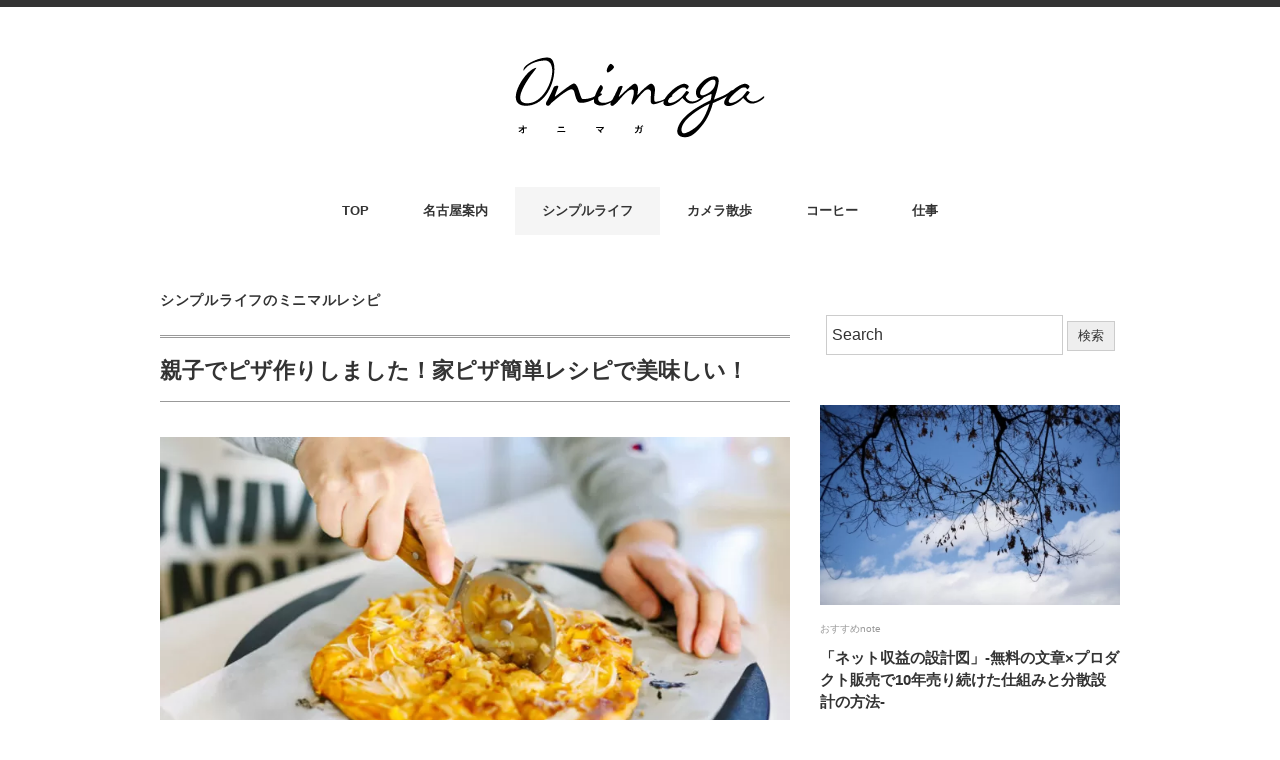

--- FILE ---
content_type: text/html; charset=UTF-8
request_url: https://onimaga.jp/ie-pizza.html
body_size: 13301
content:
<!DOCTYPE html>
<html lang="ja">
<head>
<!-- wexal_pst_init.js does not exist -->
<!-- engagement_delay.js does not exist -->
<!-- proxy.php does not exists -->
<link rel="dns-prefetch" href="//i.moshimo.com/">
<link rel="preconnect" href="//i.moshimo.com/">
<link rel="dns-prefetch" href="//ad.jp.ap.valuecommerce.com/">
<link rel="dns-prefetch" href="//thumbnail.image.rakuten.co.jp/">
<link rel="dns-prefetch" href="//minimalwp.com/">
<link rel="dns-prefetch" href="//ajax.googleapis.com/">
<link rel="dns-prefetch" href="//www.googletagmanager.com/">
<meta charset="UTF-8"/>
<meta name="viewport" content="width=device-width, initial-scale=1.0">
<link rel="stylesheet" type="text/css" href="//onimaga.jp/wp-content/cache/wpfc-minified/g4e57l0a/18te.css" media="screen, print"/>
<script data-wpfc-render="false">(function(){let events=["mousemove", "wheel", "scroll", "touchstart", "touchmove"];let fired=false;events.forEach(function(event){window.addEventListener(event, function(){if(fired===false){fired=true;setTimeout(function(){ (function(w,d,s,l,i){w[l]=w[l]||[];w[l].push({'gtm.start':
new Date().getTime(),event:'gtm.js'});var f=d.getElementsByTagName(s)[0],
j=d.createElement(s),dl=l!='dataLayer'?'&l='+l:'';j.async=true;j.src=
'https://www.googletagmanager.com/gtm.js?id='+i+dl;f.parentNode.insertBefore(j,f);
})(window,document,'script','dataLayer','GTM-PQSXDBD'); }, 100);}},{once: true});});})();</script>
<title>親子でピザ作りしました！家ピザ簡単レシピで美味しい！ &#8211; オニマガ &#8211; 名古屋散歩とシンプルライフのブログ</title>
<meta name='robots' content='max-image-preview:large'/>
<style>img:is([sizes="auto" i], [sizes^="auto," i]){contain-intrinsic-size:3000px 1500px}</style>
<meta name="description" content="家で親子一緒にピザ作りをしてみました。 ピザだったら子供でもお手伝いできるし、一緒に作るの楽しいし、 しかも好きな具を乗せられるし、焼きたてはスーパー美味しい！ ちなみに我が子の幼稚園で教えてもらったレシピです。 生地か [&hellip;]">
<link rel='dns-prefetch' href='//ajax.googleapis.com'/>
<link rel="alternate" type="application/rss+xml" title="オニマガ - 名古屋散歩とシンプルライフのブログ &raquo; フィード" href="https://onimaga.jp/feed"/>
<link rel="alternate" type="application/rss+xml" title="オニマガ - 名古屋散歩とシンプルライフのブログ &raquo; コメントフィード" href="https://onimaga.jp/comments/feed"/>
<link rel="canonical" href="https://onimaga.jp/ie-pizza.html">
<meta property="og:title" content="親子でピザ作りしました！家ピザ簡単レシピで美味しい！">
<meta property="og:description" content="家で親子一緒にピザ作りをしてみました。 ピザだったら子供でもお手伝いできるし、一緒に作るの楽しいし、 しかも好きな具を乗せられるし、焼きたてはスーパー美味しい！ ちなみに我が子の幼稚園で教えてもらったレシピです。 生地か [&hellip;]">
<meta property="og:type" content="article">
<meta property="og:url" content="https://onimaga.jp/ie-pizza.html">
<meta property="og:site_name" content="オニマガ - 名古屋散歩とシンプルライフのブログ">
<meta property="og:image" content="https://onimaga.jp/wp-content/uploads/2020/03/IMG_6713.jpg">
<meta name="twitter:card" content="summary_large_image">
<meta name="twitter:title" content="親子でピザ作りしました！家ピザ簡単レシピで美味しい！">
<meta name="twitter:description" content="家で親子一緒にピザ作りをしてみました。 ピザだったら子供でもお手伝いできるし、一緒に作るの楽しいし、 しかも好きな具を乗せられるし、焼きたてはスーパー美味しい！ ちなみに我が子の幼稚園で教えてもらったレシピです。 生地か [&hellip;]">
<meta name="twitter:image" content="https://onimaga.jp/wp-content/uploads/2020/03/IMG_6713.jpg">
<script type="application/ld+json">{"@context":"https://schema.org","@type":"BlogPosting","headline":"親子でピザ作りしました！家ピザ簡単レシピで美味しい！","image":"https://onimaga.jp/wp-content/uploads/2020/03/IMG_6713.jpg","author":{"@type":"Person","name":"onimaga"},"publisher":{"@type":"Organization","name":"オニマガ - 名古屋散歩とシンプルライフのブログ","logo":{"@type":"ImageObject","url":"https://onimaga.jp/wp-content/themes/onimaga-2017/img/logo.png"}},"datePublished":"2020-04-04T20:00:50+09:00","dateModified":"2024-08-27T10:08:06+09:00","mainEntityOfPage":{"@type":"WebPage","@id":"https://onimaga.jp/ie-pizza.html"}}</script>
<link rel="stylesheet" type="text/css" href="//onimaga.jp/wp-content/cache/wpfc-minified/d2km6f11/18te.css" media="all"/>
<style id='classic-theme-styles-inline-css'>.wp-block-button__link{color:#fff;background-color:#32373c;border-radius:9999px;box-shadow:none;text-decoration:none;padding:calc(.667em + 2px) calc(1.333em + 2px);font-size:1.125em}.wp-block-file__button{background:#32373c;color:#fff;text-decoration:none}</style>
<style id='global-styles-inline-css'>:root{--wp--preset--aspect-ratio--square:1;--wp--preset--aspect-ratio--4-3:4/3;--wp--preset--aspect-ratio--3-4:3/4;--wp--preset--aspect-ratio--3-2:3/2;--wp--preset--aspect-ratio--2-3:2/3;--wp--preset--aspect-ratio--16-9:16/9;--wp--preset--aspect-ratio--9-16:9/16;--wp--preset--color--black:#000000;--wp--preset--color--cyan-bluish-gray:#abb8c3;--wp--preset--color--white:#ffffff;--wp--preset--color--pale-pink:#f78da7;--wp--preset--color--vivid-red:#cf2e2e;--wp--preset--color--luminous-vivid-orange:#ff6900;--wp--preset--color--luminous-vivid-amber:#fcb900;--wp--preset--color--light-green-cyan:#7bdcb5;--wp--preset--color--vivid-green-cyan:#00d084;--wp--preset--color--pale-cyan-blue:#8ed1fc;--wp--preset--color--vivid-cyan-blue:#0693e3;--wp--preset--color--vivid-purple:#9b51e0;--wp--preset--gradient--vivid-cyan-blue-to-vivid-purple:linear-gradient(135deg,rgba(6,147,227,1) 0%,rgb(155,81,224) 100%);--wp--preset--gradient--light-green-cyan-to-vivid-green-cyan:linear-gradient(135deg,rgb(122,220,180) 0%,rgb(0,208,130) 100%);--wp--preset--gradient--luminous-vivid-amber-to-luminous-vivid-orange:linear-gradient(135deg,rgba(252,185,0,1) 0%,rgba(255,105,0,1) 100%);--wp--preset--gradient--luminous-vivid-orange-to-vivid-red:linear-gradient(135deg,rgba(255,105,0,1) 0%,rgb(207,46,46) 100%);--wp--preset--gradient--very-light-gray-to-cyan-bluish-gray:linear-gradient(135deg,rgb(238,238,238) 0%,rgb(169,184,195) 100%);--wp--preset--gradient--cool-to-warm-spectrum:linear-gradient(135deg,rgb(74,234,220) 0%,rgb(151,120,209) 20%,rgb(207,42,186) 40%,rgb(238,44,130) 60%,rgb(251,105,98) 80%,rgb(254,248,76) 100%);--wp--preset--gradient--blush-light-purple:linear-gradient(135deg,rgb(255,206,236) 0%,rgb(152,150,240) 100%);--wp--preset--gradient--blush-bordeaux:linear-gradient(135deg,rgb(254,205,165) 0%,rgb(254,45,45) 50%,rgb(107,0,62) 100%);--wp--preset--gradient--luminous-dusk:linear-gradient(135deg,rgb(255,203,112) 0%,rgb(199,81,192) 50%,rgb(65,88,208) 100%);--wp--preset--gradient--pale-ocean:linear-gradient(135deg,rgb(255,245,203) 0%,rgb(182,227,212) 50%,rgb(51,167,181) 100%);--wp--preset--gradient--electric-grass:linear-gradient(135deg,rgb(202,248,128) 0%,rgb(113,206,126) 100%);--wp--preset--gradient--midnight:linear-gradient(135deg,rgb(2,3,129) 0%,rgb(40,116,252) 100%);--wp--preset--font-size--small:13px;--wp--preset--font-size--medium:20px;--wp--preset--font-size--large:36px;--wp--preset--font-size--x-large:42px;--wp--preset--spacing--20:0.44rem;--wp--preset--spacing--30:0.67rem;--wp--preset--spacing--40:1rem;--wp--preset--spacing--50:1.5rem;--wp--preset--spacing--60:2.25rem;--wp--preset--spacing--70:3.38rem;--wp--preset--spacing--80:5.06rem;--wp--preset--shadow--natural:6px 6px 9px rgba(0, 0, 0, 0.2);--wp--preset--shadow--deep:12px 12px 50px rgba(0, 0, 0, 0.4);--wp--preset--shadow--sharp:6px 6px 0px rgba(0, 0, 0, 0.2);--wp--preset--shadow--outlined:6px 6px 0px -3px rgba(255, 255, 255, 1), 6px 6px rgba(0, 0, 0, 1);--wp--preset--shadow--crisp:6px 6px 0px rgba(0, 0, 0, 1);}:where(.is-layout-flex){gap:0.5em;}:where(.is-layout-grid){gap:0.5em;}body .is-layout-flex{display:flex;}.is-layout-flex{flex-wrap:wrap;align-items:center;}.is-layout-flex > :is(*, div){margin:0;}body .is-layout-grid{display:grid;}.is-layout-grid > :is(*, div){margin:0;}:where(.wp-block-columns.is-layout-flex){gap:2em;}:where(.wp-block-columns.is-layout-grid){gap:2em;}:where(.wp-block-post-template.is-layout-flex){gap:1.25em;}:where(.wp-block-post-template.is-layout-grid){gap:1.25em;}.has-black-color{color:var(--wp--preset--color--black) !important;}.has-cyan-bluish-gray-color{color:var(--wp--preset--color--cyan-bluish-gray) !important;}.has-white-color{color:var(--wp--preset--color--white) !important;}.has-pale-pink-color{color:var(--wp--preset--color--pale-pink) !important;}.has-vivid-red-color{color:var(--wp--preset--color--vivid-red) !important;}.has-luminous-vivid-orange-color{color:var(--wp--preset--color--luminous-vivid-orange) !important;}.has-luminous-vivid-amber-color{color:var(--wp--preset--color--luminous-vivid-amber) !important;}.has-light-green-cyan-color{color:var(--wp--preset--color--light-green-cyan) !important;}.has-vivid-green-cyan-color{color:var(--wp--preset--color--vivid-green-cyan) !important;}.has-pale-cyan-blue-color{color:var(--wp--preset--color--pale-cyan-blue) !important;}.has-vivid-cyan-blue-color{color:var(--wp--preset--color--vivid-cyan-blue) !important;}.has-vivid-purple-color{color:var(--wp--preset--color--vivid-purple) !important;}.has-black-background-color{background-color:var(--wp--preset--color--black) !important;}.has-cyan-bluish-gray-background-color{background-color:var(--wp--preset--color--cyan-bluish-gray) !important;}.has-white-background-color{background-color:var(--wp--preset--color--white) !important;}.has-pale-pink-background-color{background-color:var(--wp--preset--color--pale-pink) !important;}.has-vivid-red-background-color{background-color:var(--wp--preset--color--vivid-red) !important;}.has-luminous-vivid-orange-background-color{background-color:var(--wp--preset--color--luminous-vivid-orange) !important;}.has-luminous-vivid-amber-background-color{background-color:var(--wp--preset--color--luminous-vivid-amber) !important;}.has-light-green-cyan-background-color{background-color:var(--wp--preset--color--light-green-cyan) !important;}.has-vivid-green-cyan-background-color{background-color:var(--wp--preset--color--vivid-green-cyan) !important;}.has-pale-cyan-blue-background-color{background-color:var(--wp--preset--color--pale-cyan-blue) !important;}.has-vivid-cyan-blue-background-color{background-color:var(--wp--preset--color--vivid-cyan-blue) !important;}.has-vivid-purple-background-color{background-color:var(--wp--preset--color--vivid-purple) !important;}.has-black-border-color{border-color:var(--wp--preset--color--black) !important;}.has-cyan-bluish-gray-border-color{border-color:var(--wp--preset--color--cyan-bluish-gray) !important;}.has-white-border-color{border-color:var(--wp--preset--color--white) !important;}.has-pale-pink-border-color{border-color:var(--wp--preset--color--pale-pink) !important;}.has-vivid-red-border-color{border-color:var(--wp--preset--color--vivid-red) !important;}.has-luminous-vivid-orange-border-color{border-color:var(--wp--preset--color--luminous-vivid-orange) !important;}.has-luminous-vivid-amber-border-color{border-color:var(--wp--preset--color--luminous-vivid-amber) !important;}.has-light-green-cyan-border-color{border-color:var(--wp--preset--color--light-green-cyan) !important;}.has-vivid-green-cyan-border-color{border-color:var(--wp--preset--color--vivid-green-cyan) !important;}.has-pale-cyan-blue-border-color{border-color:var(--wp--preset--color--pale-cyan-blue) !important;}.has-vivid-cyan-blue-border-color{border-color:var(--wp--preset--color--vivid-cyan-blue) !important;}.has-vivid-purple-border-color{border-color:var(--wp--preset--color--vivid-purple) !important;}.has-vivid-cyan-blue-to-vivid-purple-gradient-background{background:var(--wp--preset--gradient--vivid-cyan-blue-to-vivid-purple) !important;}.has-light-green-cyan-to-vivid-green-cyan-gradient-background{background:var(--wp--preset--gradient--light-green-cyan-to-vivid-green-cyan) !important;}.has-luminous-vivid-amber-to-luminous-vivid-orange-gradient-background{background:var(--wp--preset--gradient--luminous-vivid-amber-to-luminous-vivid-orange) !important;}.has-luminous-vivid-orange-to-vivid-red-gradient-background{background:var(--wp--preset--gradient--luminous-vivid-orange-to-vivid-red) !important;}.has-very-light-gray-to-cyan-bluish-gray-gradient-background{background:var(--wp--preset--gradient--very-light-gray-to-cyan-bluish-gray) !important;}.has-cool-to-warm-spectrum-gradient-background{background:var(--wp--preset--gradient--cool-to-warm-spectrum) !important;}.has-blush-light-purple-gradient-background{background:var(--wp--preset--gradient--blush-light-purple) !important;}.has-blush-bordeaux-gradient-background{background:var(--wp--preset--gradient--blush-bordeaux) !important;}.has-luminous-dusk-gradient-background{background:var(--wp--preset--gradient--luminous-dusk) !important;}.has-pale-ocean-gradient-background{background:var(--wp--preset--gradient--pale-ocean) !important;}.has-electric-grass-gradient-background{background:var(--wp--preset--gradient--electric-grass) !important;}.has-midnight-gradient-background{background:var(--wp--preset--gradient--midnight) !important;}.has-small-font-size{font-size:var(--wp--preset--font-size--small) !important;}.has-medium-font-size{font-size:var(--wp--preset--font-size--medium) !important;}.has-large-font-size{font-size:var(--wp--preset--font-size--large) !important;}.has-x-large-font-size{font-size:var(--wp--preset--font-size--x-large) !important;}:where(.wp-block-post-template.is-layout-flex){gap:1.25em;}:where(.wp-block-post-template.is-layout-grid){gap:1.25em;}:where(.wp-block-columns.is-layout-flex){gap:2em;}:where(.wp-block-columns.is-layout-grid){gap:2em;}:root :where(.wp-block-pullquote){font-size:1.5em;line-height:1.6;}</style>
<style>.twenty20{margin-bottom:20px;}
.twentytwenty-horizontal .twentytwenty-handle:before, .twentytwenty-horizontal .twentytwenty-handle:after, .twentytwenty-vertical .twentytwenty-handle:before, .twentytwenty-vertical .twentytwenty-handle:after{content:" ";display:block;background:white;position:absolute;z-index:30;-webkit-box-shadow:0px 0px 12px rgba(51, 51, 51, 0.5);-moz-box-shadow:0px 0px 12px rgba(51, 51, 51, 0.5);box-shadow:0px 0px 12px rgba(51, 51, 51, 0.5);}
.twentytwenty-horizontal .twentytwenty-handle:before, .twentytwenty-horizontal .twentytwenty-handle:after{width:3px;height:9999px;left:50%;margin-left:-1.5px;}
.twentytwenty-vertical .twentytwenty-handle:before, .twentytwenty-vertical .twentytwenty-handle:after{width:9999px;height:3px;top:50%;margin-top:-1.5px;}
.twentytwenty-overlay{position:absolute;top:0;width:100%;height:100%;}
.twentytwenty-overlay{-webkit-transition-duration:0.5s;-moz-transition-duration:0.5s;transition-duration:0.5s;}
.twentytwenty-before-label, .twentytwenty-after-label{-webkit-transition-property:opacity;-moz-transition-property:opacity;transition-property:opacity;}
.twentytwenty-before-label, .twentytwenty-after-label{color:white;font-size:13px;letter-spacing:0.1em;}
.twentytwenty-before-label, .twentytwenty-after-label{position:absolute;background:rgba(255, 255, 255, 0.2);line-height:38px;padding:0 20px;-webkit-border-radius:2px;-moz-border-radius:2px;border-radius:2px;}
.twentytwenty-horizontal .twentytwenty-before-label:before, .twentytwenty-horizontal .twentytwenty-after-label:before{}
.twentytwenty-vertical .twentytwenty-before-label:before, .twentytwenty-vertical .twentytwenty-after-label:before{}
.twentytwenty-left-arrow, .twentytwenty-right-arrow, .twentytwenty-up-arrow, .twentytwenty-down-arrow{width:0;height:0;border:6px inset transparent;position:absolute;}
.twentytwenty-left-arrow, .twentytwenty-right-arrow{top:50%;margin-top:-6px;}
.twentytwenty-up-arrow, .twentytwenty-down-arrow{left:50%;margin-left:-6px;}
.twentytwenty-container{-webkit-box-sizing:content-box;-moz-box-sizing:content-box;box-sizing:content-box;z-index:0;overflow:hidden;position:relative;-webkit-user-select:none;-moz-user-select:none;}
.twentytwenty-container img{max-width:100%;width:100%;position:absolute;top:0;display:block;}
.twentytwenty-container.active .twentytwenty-overlay, .twentytwenty-container.active :hover.twentytwenty-overlay{background:rgba(0, 0, 0, 0);}
.twentytwenty-container.active .twentytwenty-overlay .twentytwenty-before-label, .twentytwenty-container.active .twentytwenty-overlay .twentytwenty-after-label, .twentytwenty-container.active :hover.twentytwenty-overlay .twentytwenty-before-label,
.twentytwenty-container.active :hover.twentytwenty-overlay .twentytwenty-after-label{opacity:0;}
.twentytwenty-container *{-webkit-box-sizing:content-box;-moz-box-sizing:content-box;box-sizing:content-box;}
.twentytwenty-before-label{opacity:0;}
.twentytwenty-before-label{}
.twentytwenty-container.t20-hover.active .twentytwenty-overlay .twentytwenty-before-label, .twentytwenty-container.t20-hover.active .twentytwenty-overlay .twentytwenty-after-label{opacity:1;}
.twentytwenty-after-label{opacity:0;}
.twentytwenty-after-label{}
.twentytwenty-horizontal .twentytwenty-before-label{left:1px;bottom:0px;max-width:50%;box-sizing:border-box;line-height:inherit;padding:4px;}
.twentytwenty-horizontal .twentytwenty-after-label{right:1px;bottom:0px;max-width:50%;box-sizing:border-box;line-height:inherit;padding:4px;}
.twentytwenty-vertical .twentytwenty-before-label{top:1px;line-height:inherit;padding:6px;box-sizing:border-box;}
.twentytwenty-vertical .twentytwenty-after-label{bottom:1px;line-height:inherit;padding:6px;box-sizing:border-box;}
.twentytwenty-overlay{-webkit-transition-property:background;-moz-transition-property:background;transition-property:background;background:rgba(0, 0, 0, 0);z-index:25;}
.twentytwenty-overlay:hover{background:rgba(0, 0, 0, 0.5);}
.twentytwenty-overlay:hover .twentytwenty-after-label{opacity:1;}
.twentytwenty-overlay:hover .twentytwenty-before-label{opacity:1;}
.twentytwenty-before{z-index:20;}
.twentytwenty-after{z-index:10;}
.twentytwenty-handle{height:38px;width:38px;position:absolute;left:50%;top:50%;margin-left:-22px;margin-top:-22px;border:3px solid white;-webkit-border-radius:1000px;-moz-border-radius:1000px;border-radius:1000px;-webkit-box-shadow:0px 0px 12px rgba(51, 51, 51, 0.5);-moz-box-shadow:0px 0px 12px rgba(51, 51, 51, 0.5);box-shadow:0px 0px 12px rgba(51, 51, 51, 0.5);z-index:40;cursor:pointer;}
.twentytwenty-horizontal .twentytwenty-handle:before{bottom:50%;margin-bottom:22px;-webkit-box-shadow:0 3px 0 white, 0px 0px 12px rgba(51, 51, 51, 0.5);-moz-box-shadow:0 3px 0 white, 0px 0px 12px rgba(51, 51, 51, 0.5);box-shadow:0 3px 0 white, 0px 0px 12px rgba(51, 51, 51, 0.5);}
.twentytwenty-horizontal .twentytwenty-handle:after{top:50%;margin-top:22px;-webkit-box-shadow:0 -3px 0 white, 0px 0px 12px rgba(51, 51, 51, 0.5);-moz-box-shadow:0 -3px 0 white, 0px 0px 12px rgba(51, 51, 51, 0.5);box-shadow:0 -3px 0 white, 0px 0px 12px rgba(51, 51, 51, 0.5);}
.twentytwenty-vertical .twentytwenty-handle:before{left:50%;margin-left:22px;-webkit-box-shadow:3px 0 0 white, 0px 0px 12px rgba(51, 51, 51, 0.5);-moz-box-shadow:3px 0 0 white, 0px 0px 12px rgba(51, 51, 51, 0.5);box-shadow:3px 0 0 white, 0px 0px 12px rgba(51, 51, 51, 0.5);}
.twentytwenty-vertical .twentytwenty-handle:after{right:50%;margin-right:22px;-webkit-box-shadow:-3px 0 0 white, 0px 0px 12px rgba(51, 51, 51, 0.5);-moz-box-shadow:-3px 0 0 white, 0px 0px 12px rgba(51, 51, 51, 0.5);box-shadow:-3px 0 0 white, 0px 0px 12px rgba(51, 51, 51, 0.5);}
.twentytwenty-left-arrow{border-right:6px solid white;left:50%;margin-left:-17px;}
.twentytwenty-right-arrow{border-left:6px solid white;right:50%;margin-right:-17px;}
.twentytwenty-up-arrow{border-bottom:6px solid white;top:50%;margin-top:-17px;}
.twentytwenty-down-arrow{border-top:6px solid white;bottom:50%;margin-bottom:-17px;}body .extendedwopts-show{display:none;}
body .widgetopts-hide_title .widget-title{display:none;}
body .extendedwopts-md-right{text-align:right;}
body .extendedwopts-md-left{text-align:left;}
body .extendedwopts-md-center{text-align:center;}
body .extendedwopts-md-justify{text-align:justify;}
@media screen and (min-width:1181px){
body .extendedwopts-hide.extendedwopts-desktop{display:none !important;}
body .extendedwopts-show.extendedwopts-desktop{display:block;}
body .widget.clearfix-desktop{clear:both;}
}
@media screen and (max-width: 1024px) and (orientation: Portrait) {
body .extendedwopts-hide.extendedwopts-tablet{display:none !important;}
body .extendedwopts-show.extendedwopts-tablet{display:block;}
body .widget.clearfix-desktop{clear:none;}
body .widget.clearfix-tablet{clear:both;}
}
@media screen and (max-width: 1180px) and (orientation: landscape) {
body .extendedwopts-hide.extendedwopts-tablet{display:none !important;}
body .extendedwopts-show.extendedwopts-tablet{display:block;}
body .widget.clearfix-desktop{clear:none;}
body .widget.clearfix-tablet{clear:both;}
}
@media screen and (max-width: 767px) and (orientation: Portrait) {
body .extendedwopts-hide.extendedwopts-tablet:not(.extendedwopts-mobile){display:block !important;}
body .extendedwopts-show.extendedwopts-tablet:not(.extendedwopts-mobile){display:none !important;}
body .extendedwopts-hide.extendedwopts-mobile{display:none !important;}
body .extendedwopts-show.extendedwopts-mobile{display:block;}
body .widget.clearfix-desktop, body .widget.clearfix-tablet{clear:none;}
body .widget.clearfix-mobile{clear:both;}
}
@media screen and (max-width: 991px) and (orientation: landscape) {
body .extendedwopts-hide.extendedwopts-tablet:not(.extendedwopts-mobile){display:block !important;}
body .extendedwopts-show.extendedwopts-tablet:not(.extendedwopts-mobile){display:none !important;}
body .extendedwopts-hide.extendedwopts-mobile{display:none !important;}
body .extendedwopts-show.extendedwopts-mobile{display:block;}
body .widget.clearfix-desktop, body .widget.clearfix-tablet{clear:none;}
body .widget.clearfix-mobile{clear:both;}
}
.panel-cell-style:after{content:"";display:block;clear:both;position:relative;}</style>
<link rel="https://api.w.org/" href="https://onimaga.jp/wp-json/"/><link rel="alternate" title="JSON" type="application/json" href="https://onimaga.jp/wp-json/wp/v2/posts/92341"/><link rel="canonical" href="https://onimaga.jp/ie-pizza.html"/>
<link rel="alternate" title="oEmbed (JSON)" type="application/json+oembed" href="https://onimaga.jp/wp-json/oembed/1.0/embed?url=https%3A%2F%2Fonimaga.jp%2Fie-pizza.html"/>
<link rel="alternate" title="oEmbed (XML)" type="text/xml+oembed" href="https://onimaga.jp/wp-json/oembed/1.0/embed?url=https%3A%2F%2Fonimaga.jp%2Fie-pizza.html&#038;format=xml"/>
<link rel="icon" href="https://onimaga.jp/wp-content/uploads/2018/01/cropped-onimaga-32x32.gif" sizes="32x32"/>
<link rel="icon" href="https://onimaga.jp/wp-content/uploads/2018/01/cropped-onimaga-192x192.gif" sizes="192x192"/>
<link rel="apple-touch-icon" href="https://onimaga.jp/wp-content/uploads/2018/01/cropped-onimaga-180x180.gif"/>
<meta name="msapplication-TileImage" content="https://onimaga.jp/wp-content/uploads/2018/01/cropped-onimaga-270x270.gif"/>
</head>
<body class="wp-singular post-template-default single single-post postid-92341 single-format-standard wp-embed-responsive wp-theme-onimaga-2017">
<noscript><iframe src="https://www.googletagmanager.com/ns.html?id=GTM-PQSXDBD" height="0" width="0" style="display:none;visibility:hidden"></iframe></noscript>
<header class="cb-header header1">
<nav id="nav" class="main-navigation" role="navigation">
<div class="menu-topnav-minimal-container"><ul id="menu-topnav-minimal" class="nav-menu"><li id="menu-item-170938" class="menu-item menu-item-type-custom menu-item-object-custom menu-item-home menu-item-170938"><a href="https://onimaga.jp/">TOP</a></li> <li id="menu-item-44793" class="menu-item menu-item-type-taxonomy menu-item-object-category menu-item-44793"><a href="https://onimaga.jp/category/blog/nagoya">名古屋案内</a></li> <li id="menu-item-44794" class="menu-item menu-item-type-taxonomy menu-item-object-category current-post-ancestor menu-item-44794"><a href="https://onimaga.jp/category/blog/life">シンプルライフ</a></li> <li id="menu-item-44796" class="menu-item menu-item-type-taxonomy menu-item-object-category menu-item-44796"><a href="https://onimaga.jp/category/blog/photo">カメラ散歩</a></li> <li id="menu-item-44795" class="menu-item menu-item-type-taxonomy menu-item-object-category menu-item-44795"><a href="https://onimaga.jp/category/blog/coffee">コーヒー</a></li> <li id="menu-item-44797" class="menu-item menu-item-type-taxonomy menu-item-object-category menu-item-44797"><a href="https://onimaga.jp/category/blog/web">仕事</a></li> </ul></div></nav>
</header>
<div class="topborder"></div><header id="header">
<div class="header-inner">
<div class="logo"> <a href="https://onimaga.jp/" title="オニマガ &#8211; 名古屋散歩とシンプルライフのブログ"><img src="https://onimaga.jp/wp-content/themes/onimaga-2017/images/logo.svg" alt="オニマガ &#8211; 名古屋散歩とシンプルライフのブログ"/></a></div></div></header>
<div class="clear"></div><nav id="nav" class="main-navigation" role="navigation">
<div class="menu-topnav-minimal-container"><ul id="menu-topnav-minimal-1" class="nav-menu"><li class="menu-item menu-item-type-custom menu-item-object-custom menu-item-home menu-item-170938"><a href="https://onimaga.jp/">TOP</a></li> <li class="menu-item menu-item-type-taxonomy menu-item-object-category menu-item-44793"><a href="https://onimaga.jp/category/blog/nagoya">名古屋案内</a></li> <li class="menu-item menu-item-type-taxonomy menu-item-object-category current-post-ancestor menu-item-44794"><a href="https://onimaga.jp/category/blog/life">シンプルライフ</a></li> <li class="menu-item menu-item-type-taxonomy menu-item-object-category menu-item-44796"><a href="https://onimaga.jp/category/blog/photo">カメラ散歩</a></li> <li class="menu-item menu-item-type-taxonomy menu-item-object-category menu-item-44795"><a href="https://onimaga.jp/category/blog/coffee">コーヒー</a></li> <li class="menu-item menu-item-type-taxonomy menu-item-object-category menu-item-44797"><a href="https://onimaga.jp/category/blog/web">仕事</a></li> </ul></div></nav>
<div class="clear"></div><div class="wrapper">
<div id="main">
<div class="row">
<div class="twothird">
<div class="pagetitle-single"><a href="https://onimaga.jp/category/blog/life/food" rel="category tag">シンプルライフのミニマルレシピ</a></div><article id="post-92341" class="post-92341 post type-post status-publish format-standard has-post-thumbnail hentry category-food tag-541 tag-685 tag-669 tag-555">
<h1 class="blog-title entry-title" itemprop="headline">親子でピザ作りしました！家ピザ簡単レシピで美味しい！</h1>
<div class="row"></div><div class="single-contents">
<p><img fetchpriority="high" decoding="async" src="https://onimaga.jp/wp-content/uploads/2020/03/IMG_6713-768x512.jpg" alt="" width="768" height="512" class="alignnone size-medium wp-image-92344" srcset="https://onimaga.jp/wp-content/uploads/2020/03/IMG_6713-768x512.jpg 768w, https://onimaga.jp/wp-content/uploads/2020/03/IMG_6713-960x640.jpg 960w, https://onimaga.jp/wp-content/uploads/2020/03/IMG_6713-420x280.jpg 420w, https://onimaga.jp/wp-content/uploads/2020/03/IMG_6713.jpg 1200w" sizes="(max-width: 768px) 100vw, 768px"/></p>
<p>家で親子一緒にピザ作りをしてみました。<br/>
ピザだったら子供でもお手伝いできるし、一緒に作るの楽しいし、<br/>
しかも好きな具を乗せられるし、焼きたてはスーパー美味しい！</p>
<p>ちなみに我が子の幼稚園で教えてもらったレシピです。<br/>
生地から作りはじめて発酵時間いれても1時間半くらいで完成。<br/>
簡単で美味しい〜。</p>
<p>というわけで、以下そんな作り方レシピ。</p>
<div class="margin-top20 margin-bottom30">
<div class="author-card">
<img decoding="async" src="https://onimaga.jp/wp-content/uploads/2013/04/onimaga-200.jpg" alt="著者「オニマガさん」" class="author-image" loading="lazy"/>
<div class="author-info">
<p class="author-name-catch">
この記事を書いた人：オニマガさん
</p>
<p class="author-description">名古屋の散歩案内とシンプルライフなブログ「オニマガ」を、2013年から平日毎日更新中（最高月48万PV）。家族で散歩して写真を撮ってブログを書いて自由にのんびり暮らしてます。中日新聞でも暮らしのコラム「のんびりシティライフ」を月イチ連載中。</p>
<div class="author-cta-buttons"> <a rel="noreferrer noopener" href="https://onimaga.jp/about" target="_blank" class="cta-button button-about">プロフィールを見る</a></div></div></div></div><h2 class="subtitle">子供と一緒に家ピザの作り方・レシピ</h2>
<h3 class="subtitle2">準備するもの（でっかいの2枚分）</h3>
<ul>
<li>強力粉 250g</li>
<li>砂糖 大さじ1</li>
<li>塩 小さじ1/2</li>
<li>ドライイースト 大さじ1/2</li>
<li>お好みのオイル 25g</li>
<li>牛乳 150ml</li>
<li>ケチャップ 大さじ2</li>
<li>好きな具材 お好みの量</li>
<li>チーズ お好みの量</li>
</ul>
<h3 class="subtitle2">作り方の手順</h3>
<ol>
<li>強力粉、砂糖、塩、ドライイースト、オイル、牛乳をよーく混ぜてよーくこねる</li>
<li>一次発酵30〜45分（生地が２倍になるまで）</li>
<li>ガス抜きして2つに分割</li>
<li>オーブンの天板サイズに生地を広げて、フォークで穴を開けて、オイルを全体に塗る</li>
<li>ケチャップを生地に塗ってから、好きな具材、チーズを乗せる</li>
<li>180度のオーブンで15分くらい焼く（最後様子見で5分くらい伸ばしたり調整）</li>
</ol>
<div class="cstmreba">
<div class="kaerebalink-box">
<div class="kaerebalink-image"><a href="//af.moshimo.com/af/c/click?a_id=373797&#038;p_id=54&#038;pc_id=54&#038;pl_id=616&#038;s_v=b5Rz2P0601xu&#038;url=https%3A%2F%2Fitem.rakuten.co.jp%2Fnk%2F704110%2F" target="_blank" rel="nofollow noopener noreferrer"><img decoding="async" src="https://thumbnail.image.rakuten.co.jp/@0_mall/nk/cabinet/01585515/imgrc0076211694.jpg?_ex=128x128" style="border: none;"/></a><img decoding="async" src="//i.moshimo.com/af/i/impression?a_id=373797&#038;p_id=54&#038;pc_id=54&#038;pl_id=616" width="1" height="1" style="border:none;"></div><div class="kaerebalink-info">
<div class="kaerebalink-name"><a href="//af.moshimo.com/af/c/click?a_id=373797&#038;p_id=54&#038;pc_id=54&#038;pl_id=616&#038;s_v=b5Rz2P0601xu&#038;url=https%3A%2F%2Fitem.rakuten.co.jp%2Fnk%2F704110%2F" target="_blank" rel="nofollow noopener noreferrer">春よ恋100％品 1Kg /パン用小麦粉 【江別製粉 北海道産ハルヨコイ小麦100% 強力粉】</a><img decoding="async" src="//i.moshimo.com/af/i/impression?a_id=373797&#038;p_id=54&#038;pc_id=54&#038;pl_id=616" width="1" height="1" style="border:none;"></p>
<div class="kaerebalink-powered-date">posted with <a href="https://kaereba.com" rel="nofollow noopener noreferrer" target="_blank">カエレバ</a></div></div><div class="kaerebalink-detail"></div><div class="kaerebalink-link1">
<div class="shoplinkrakuten"><a href="//af.moshimo.com/af/c/click?a_id=373797&#038;p_id=54&#038;pc_id=54&#038;pl_id=616&#038;s_v=b5Rz2P0601xu&#038;url=https%3A%2F%2Fsearch.rakuten.co.jp%2Fsearch%2Fmall%2F%25E6%2598%25A5%25E3%2582%2588%25E3%2581%2593%25E3%2581%2584%2520%25E5%25BC%25B7%25E5%258A%259B%25E7%25B2%2589%2F-%2Ff.1-p.1-s.1-sf.0-st.A-v.2%3Fx%3D0" target="_blank" rel="nofollow noopener noreferrer">楽天市場</a><img decoding="async" src="//i.moshimo.com/af/i/impression?a_id=373797&#038;p_id=54&#038;pc_id=54&#038;pl_id=616" width="1" height="1" style="border:none;"></div><div class="shoplinkamazon"><a href="https://www.amazon.co.jp/gp/search?keywords=%E6%98%A5%E3%82%88%E3%81%93%E3%81%84%20%E5%BC%B7%E5%8A%9B%E7%B2%89&#038;__mk_ja_JP=%E3%82%AB%E3%82%BF%E3%82%AB%E3%83%8A&#038;tag=abcdefgrecord-22" target="_blank" rel="nofollow noopener noreferrer">Amazon</a></div><div class="shoplinkyahoo"><a href="//ck.jp.ap.valuecommerce.com/servlet/referral?sid=2595863&#038;pid=886430632&#038;vc_url=http%3A%2F%2Fsearch.shopping.yahoo.co.jp%2Fsearch%3Fp%3D%25E6%2598%25A5%25E3%2582%2588%25E3%2581%2593%25E3%2581%2584%2520%25E5%25BC%25B7%25E5%258A%259B%25E7%25B2%2589&#038;vcptn=kaereba" target="_blank" rel="nofollow noopener noreferrer">Yahooショッピング<img decoding="async" src="//ad.jp.ap.valuecommerce.com/servlet/gifbanner?sid=2595863&#038;pid=886430632" height="1" width="1" border="0"></a></div></div></div><div class="booklink-footer"></div></div></div><div class="cstmreba">
<div class="kaerebalink-box">
<div class="kaerebalink-image"><a href="//af.moshimo.com/af/c/click?a_id=373797&#038;p_id=54&#038;pc_id=54&#038;pl_id=616&#038;s_v=b5Rz2P0601xu&#038;url=https%3A%2F%2Fitem.rakuten.co.jp%2Ftomizawa%2F00062601%2F" target="_blank" rel="nofollow noopener noreferrer"><img decoding="async" src="https://thumbnail.image.rakuten.co.jp/@0_mall/tomizawa/cabinet/item001/00062601_1.jpg?_ex=128x128" style="border: none;"/></a><img decoding="async" src="//i.moshimo.com/af/i/impression?a_id=373797&#038;p_id=54&#038;pc_id=54&#038;pl_id=616" width="1" height="1" style="border:none;"></div><div class="kaerebalink-info">
<div class="kaerebalink-name"><a href="//af.moshimo.com/af/c/click?a_id=373797&#038;p_id=54&#038;pc_id=54&#038;pl_id=616&#038;s_v=b5Rz2P0601xu&#038;url=https%3A%2F%2Fitem.rakuten.co.jp%2Ftomizawa%2F00062601%2F" target="_blank" rel="nofollow noopener noreferrer">サフ（赤）インスタントドライイースト / 500g</a><img decoding="async" src="//i.moshimo.com/af/i/impression?a_id=373797&#038;p_id=54&#038;pc_id=54&#038;pl_id=616" width="1" height="1" style="border:none;"></p>
<div class="kaerebalink-powered-date">posted with <a href="https://kaereba.com" rel="nofollow noopener noreferrer" target="_blank">カエレバ</a></div></div><div class="kaerebalink-detail"></div><div class="kaerebalink-link1">
<div class="shoplinkrakuten"><a href="//af.moshimo.com/af/c/click?a_id=373797&#038;p_id=54&#038;pc_id=54&#038;pl_id=616&#038;s_v=b5Rz2P0601xu&#038;url=https%3A%2F%2Fsearch.rakuten.co.jp%2Fsearch%2Fmall%2F%25E3%2582%25B5%25E3%2583%2595%2520%25E3%2582%25A4%25E3%2583%25B3%25E3%2582%25B9%25E3%2582%25BF%25E3%2583%25B3%25E3%2583%2588%25E3%2583%2589%25E3%2583%25A9%25E3%2582%25A4%25E3%2582%25A4%25E3%2583%25BC%25E3%2582%25B9%25E3%2583%2588%2F-%2Ff.1-p.1-s.1-sf.0-st.A-v.2%3Fx%3D0" target="_blank" rel="nofollow noopener noreferrer">楽天市場</a><img decoding="async" src="//i.moshimo.com/af/i/impression?a_id=373797&#038;p_id=54&#038;pc_id=54&#038;pl_id=616" width="1" height="1" style="border:none;"></div><div class="shoplinkamazon"><a href="https://www.amazon.co.jp/gp/search?keywords=%E3%82%B5%E3%83%95%20%E3%82%A4%E3%83%B3%E3%82%B9%E3%82%BF%E3%83%B3%E3%83%88%E3%83%89%E3%83%A9%E3%82%A4%E3%82%A4%E3%83%BC%E3%82%B9%E3%83%88&#038;__mk_ja_JP=%E3%82%AB%E3%82%BF%E3%82%AB%E3%83%8A&#038;tag=abcdefgrecord-22" target="_blank" rel="nofollow noopener noreferrer">Amazon</a></div><div class="shoplinkyahoo"><a href="//ck.jp.ap.valuecommerce.com/servlet/referral?sid=2595863&#038;pid=886430632&#038;vc_url=http%3A%2F%2Fsearch.shopping.yahoo.co.jp%2Fsearch%3Fp%3D%25E3%2582%25B5%25E3%2583%2595%2520%25E3%2582%25A4%25E3%2583%25B3%25E3%2582%25B9%25E3%2582%25BF%25E3%2583%25B3%25E3%2583%2588%25E3%2583%2589%25E3%2583%25A9%25E3%2582%25A4%25E3%2582%25A4%25E3%2583%25BC%25E3%2582%25B9%25E3%2583%2588&#038;vcptn=kaereba" target="_blank" rel="nofollow noopener noreferrer">Yahooショッピング<img decoding="async" src="//ad.jp.ap.valuecommerce.com/servlet/gifbanner?sid=2595863&#038;pid=886430632" height="1" width="1" border="0"></a></div></div></div><div class="booklink-footer"></div></div></div><p>今回はパン用に買ってあった小麦粉「春よこい」で作りました。<br/>
捏ねるところを子供は絶対やりたがるのですが、<br/>
好きにやらせるとベッタベタで大変なことになっちゃうので、<br/>
そこはうまいことかわして、具材乗せ係を任命！</p>
<p><img decoding="async" src="https://onimaga.jp/wp-content/uploads/2019/02/IMG_1295.jpg" alt=""/></p>
<p>ちなみに<a href="https://onimaga.jp/4yearsgirl.html" rel="noopener noreferrer" target="_blank">４歳の誕生日に1日好きなことを全部やる！</a>っていうやつで、<br/>
ピザ作ってみたい〜ってところから、我が子はピザにハマりました。</p>
<p>関連記事：<a target="_blank" href="https://onimaga.jp/4yearsgirl.html" rel="noopener noreferrer">4歳の誕生日に子どもの好きなように1日の予定を全部決めてもらってその通りに過ごす、という誕生日をやりました！</a></p>
<h2>焼きたてを食べる！</h2>
<p><img loading="lazy" decoding="async" src="https://onimaga.jp/wp-content/uploads/2020/03/IMG_6698-768x512.jpg" alt="" width="768" height="512" class="alignnone size-medium wp-image-92343" srcset="https://onimaga.jp/wp-content/uploads/2020/03/IMG_6698-768x512.jpg 768w, https://onimaga.jp/wp-content/uploads/2020/03/IMG_6698-960x640.jpg 960w, https://onimaga.jp/wp-content/uploads/2020/03/IMG_6698-420x280.jpg 420w, https://onimaga.jp/wp-content/uploads/2020/03/IMG_6698.jpg 1200w" sizes="auto, (max-width: 768px) 100vw, 768px"/></p>
<p>ってな感じで、焼けたー！</p>
<p><img fetchpriority="high" decoding="async" src="https://onimaga.jp/wp-content/uploads/2020/03/IMG_6713-768x512.jpg" alt="" width="768" height="512" class="alignnone size-medium wp-image-92344" srcset="https://onimaga.jp/wp-content/uploads/2020/03/IMG_6713-768x512.jpg 768w, https://onimaga.jp/wp-content/uploads/2020/03/IMG_6713-960x640.jpg 960w, https://onimaga.jp/wp-content/uploads/2020/03/IMG_6713-420x280.jpg 420w, https://onimaga.jp/wp-content/uploads/2020/03/IMG_6713.jpg 1200w" sizes="(max-width: 768px) 100vw, 768px"/></p>
<p><a href="https://onimaga.jp/seki-kojo-sankanbi.html" rel="noopener noreferrer" target="_blank">関の工場見学の時に</a>、<br/>
志津刃物製作所のワークショップで作ったピザカッターがここで活躍！<br/>
というより、これを使いたいからピザを作る！</p>
<div class="cstmreba">
<div class="kaerebalink-box">
<div class="kaerebalink-image"><a href="//af.moshimo.com/af/c/click?a_id=373797&#038;p_id=54&#038;pc_id=54&#038;pl_id=616&#038;s_v=b5Rz2P0601xu&#038;url=https%3A%2F%2Fitem.rakuten.co.jp%2Ffavoritestyle%2F00001765%2F" target="_blank" rel="nofollow noopener noreferrer"><img decoding="async" src="https://thumbnail.image.rakuten.co.jp/@0_mall/favoritestyle/cabinet/save_image3/00001765_01m.jpg?_ex=128x128" style="border: none;"/></a><img decoding="async" src="//i.moshimo.com/af/i/impression?a_id=373797&#038;p_id=54&#038;pc_id=54&#038;pl_id=616" width="1" height="1" style="border:none;"></div><div class="kaerebalink-info">
<div class="kaerebalink-name"><a href="//af.moshimo.com/af/c/click?a_id=373797&#038;p_id=54&#038;pc_id=54&#038;pl_id=616&#038;s_v=b5Rz2P0601xu&#038;url=https%3A%2F%2Fitem.rakuten.co.jp%2Ffavoritestyle%2F00001765%2F" target="_blank" rel="nofollow noopener noreferrer">志津刃物 morinoki ピザカッター </a><img decoding="async" src="//i.moshimo.com/af/i/impression?a_id=373797&#038;p_id=54&#038;pc_id=54&#038;pl_id=616" width="1" height="1" style="border:none;"></p>
<div class="kaerebalink-powered-date">posted with <a href="https://kaereba.com" rel="nofollow noopener noreferrer" target="_blank">カエレバ</a></div></div><div class="kaerebalink-detail"></div><div class="kaerebalink-link1">
<div class="shoplinkrakuten"><a href="//af.moshimo.com/af/c/click?a_id=373797&#038;p_id=54&#038;pc_id=54&#038;pl_id=616&#038;s_v=b5Rz2P0601xu&#038;url=https%3A%2F%2Fsearch.rakuten.co.jp%2Fsearch%2Fmall%2F%25E5%25BF%2597%25E6%25B4%25A5%25E5%2588%2583%25E7%2589%25A9%2520morinoki%2520%25E3%2583%2594%25E3%2582%25B6%25E3%2582%25AB%25E3%2583%2583%25E3%2582%25BF%25E3%2583%25BC%2520%2F-%2Ff.1-p.1-s.1-sf.0-st.A-v.2%3Fx%3D0" target="_blank" rel="nofollow noopener noreferrer">楽天市場</a><img decoding="async" src="//i.moshimo.com/af/i/impression?a_id=373797&#038;p_id=54&#038;pc_id=54&#038;pl_id=616" width="1" height="1" style="border:none;"></div><div class="shoplinkamazon"><a href="https://www.amazon.co.jp/gp/search?keywords=%E5%BF%97%E6%B4%A5%E5%88%83%E7%89%A9%20morinoki%20%E3%83%94%E3%82%B6%E3%82%AB%E3%83%83%E3%82%BF%E3%83%BC%20&#038;__mk_ja_JP=%E3%82%AB%E3%82%BF%E3%82%AB%E3%83%8A&#038;tag=abcdefgrecord-22" target="_blank" rel="nofollow noopener noreferrer">Amazon</a></div><div class="shoplinkyahoo"><a href="//ck.jp.ap.valuecommerce.com/servlet/referral?sid=2595863&#038;pid=885667242&#038;vc_url=http%3A%2F%2Fsearch.shopping.yahoo.co.jp%2Fsearch%3Fp%3D%25E5%25BF%2597%25E6%25B4%25A5%25E5%2588%2583%25E7%2589%25A9%2520morinoki%2520%25E3%2583%2594%25E3%2582%25B6%25E3%2582%25AB%25E3%2583%2583%25E3%2582%25BF%25E3%2583%25BC%2520&#038;vcptn=kaereba" target="_blank" rel="nofollow noopener noreferrer">Yahooショッピング<img loading="lazy" decoding="async" src="//ad.jp.ap.valuecommerce.com/servlet/gifbanner?sid=2595863&#038;pid=885667242" height="1" width="1" border="0"></a></div></div></div><div class="booklink-footer"></div></div></div><p>ピザカッターがあるとほんと楽しい！</p>
<p><img loading="lazy" decoding="async" src="https://onimaga.jp/wp-content/uploads/2020/03/IMG_6723-768x512.jpg" alt="" width="768" height="512" class="alignnone size-medium wp-image-92345" srcset="https://onimaga.jp/wp-content/uploads/2020/03/IMG_6723-768x512.jpg 768w, https://onimaga.jp/wp-content/uploads/2020/03/IMG_6723-960x640.jpg 960w, https://onimaga.jp/wp-content/uploads/2020/03/IMG_6723-420x280.jpg 420w, https://onimaga.jp/wp-content/uploads/2020/03/IMG_6723.jpg 1200w" sizes="auto, (max-width: 768px) 100vw, 768px"/></p>
<p><img loading="lazy" decoding="async" src="https://onimaga.jp/wp-content/uploads/2020/03/IMG_6727-768x512.jpg" alt="" width="768" height="512" class="alignnone size-medium wp-image-92346" srcset="https://onimaga.jp/wp-content/uploads/2020/03/IMG_6727-768x512.jpg 768w, https://onimaga.jp/wp-content/uploads/2020/03/IMG_6727-960x640.jpg 960w, https://onimaga.jp/wp-content/uploads/2020/03/IMG_6727-420x280.jpg 420w, https://onimaga.jp/wp-content/uploads/2020/03/IMG_6727.jpg 1200w" sizes="auto, (max-width: 768px) 100vw, 768px"/></p>
<p>うまい！</p>
<h2>まとめ</h2>
<p>やっぱり手作りピザは手作りならではの美味しさと楽しさがありますね。<br/>
お店のピザも美味しいし、宅配も美味しいし、冷凍通販のも美味しいし、<br/>
もうピザならなんだって美味しいね！</p>
<p>具材あれこれ乗せるのも（乗せすぎも！）最高だったし、<br/>
チーズとはちみつだけのもシンプルなのも美味しかったなぁ〜。<br/>
お試しアレ〜。</p>
<p>生イースト版も作ってみました。めちゃうま→<a target="_blank" href="https://onimaga.jp/raw-yeast-pizza.html" rel="noopener noreferrer">生イーストでもっちりパン生地のピザを作ました！</a></p>
<div style="margin-top: 20px;margin-bottom: 40px;">
<div> <span style="font-size: 8px;color: #fff;background-color: #3f83b5;border-radius: 3px;margin-right: 3px;padding: 7px 10px;">人気</span> <span style="font-size: 13px;"><a href="https://minimalwp.com/" target="_blank" rel="nofollow noopener noreferrer" data-nodal="">オニマガ使用のWordPressテーマはこちら→</a></span></div><div> <span style="font-size: 8px; color: #fff; background-color: #3f83b5; border-radius: 3px; margin-right: 3px; padding: 7px 10px;">人気</span> <span style="font-size: 13px;"><a href="https://onimaga.jp/lightroom-presets/" target="_blank" rel="nofollow noopener noreferrer" data-nodal="">オニマガ使用のLightroomプリセットはこちら→</a></span></div><div> <span style="font-size: 8px; color: #fff; background-color: #3f83b5; border-radius: 3px; margin-right: 3px; padding: 7px 10px;">人気</span> <span style="font-size: 13px;"><a href="https://note.com/onimaga/n/n1bee7b356e4f" target="_blank" rel="nofollow noopener noreferrer" data-nodal="">オニマガ執筆のブログ運営ノウハウ本はこちら→</a></span></div></div><div class="kanren">
<div class="kanren-midashi">同じカテゴリーの記事</div><ul>
<li><a target="_blank" href="https://onimaga.jp/pizza-zenryuhun.html" rel="noopener noreferrer">全粒粉の四角いピザパンを作ってみました！</a></li>
<li><a target="_blank" href="https://onimaga.jp/homemade-pizza.html" rel="noopener noreferrer">ホームメイドピザが楽しすぎる！</a></li>
<li><a target="_blank" href="https://onimaga.jp/kansou-enoki-pizza.html" rel="noopener noreferrer">乾燥エノキのピザを作ってみました！（作り方・レシピ）</a></li>
<li><a target="_blank" href="https://onimaga.jp/frypan-pan.html" rel="noopener noreferrer">フライパンで焼くパン！簡単なポリ袋発酵の天然酵母パンを作ってみました！ </a></li>
</ul></div></div><div class="row">
<div class="singlebox">
<div id="custom_html-172" class="widget_text widget widget_custom_html"><div class="textwidget custom-html-widget"><div style="margin-top: -52px;"> <ul> <li><a style="font-size: 15px !important; color: #555;" href="https://onimaga.jp/kaitori.html">（無料）不用品を箱に詰めて送るだけでお小遣いがゲットできる宅配買取サービス45選</a></li> <li> <a style="font-size: 15px !important; color: #555;" href="https://onimaga.jp/category/blog/life">＞ シンプルライフ・TOPへ</a></li> </ul></div></div></div></div></div><div class="row margin-bottom30">
<div class="cta-title">オニマガ特製 WordPressテンプレートで<br/>ブログやホームページ始めませんか？</div><div class="cta-minimal">
<div class="margin-bottom20"><a href="//minimalwp.com" title="ワードプレステーマ「Minimal WP」"><img border="0" alt="ワードプレステーマ「Minimal WP」" src="https://onimaga.jp/wp-content/uploads/2019/09/cta-minimalwp-4.jpg" width="630" class="aligncenter" loading="lazy"></a></div><div class="moji15px">オニマガ特製シンプル＆ミニマルデザインのWordPressテンプレートを使えば、誰でも簡単におしゃれなホームページやブログが作れます！</div><div class="bt-order"><a href="//minimalwp.com">詳細はこちら</a></div></div></div><div class="row">
<div class="singlebox"></div></div><div class="blog-foot">
<div class="widget_tag_cloud"> <a href="https://onimaga.jp/tag/%e3%82%aa%e3%83%bc%e3%83%96%e3%83%b3%e6%96%99%e7%90%86" rel="tag">#オーブン料理</a> <a href="https://onimaga.jp/tag/%e3%83%94%e3%82%b6%e4%bd%9c%e3%82%8a" rel="tag">#ピザ作り</a> <a href="https://onimaga.jp/tag/%e5%b0%8f%e9%ba%a6%e7%b2%89%e6%96%99%e7%90%86" rel="tag">#小麦粉料理</a> <a href="https://onimaga.jp/tag/%e8%a6%aa%e5%ad%90%e3%82%af%e3%83%83%e3%82%ad%e3%83%b3%e3%82%b0" rel="tag">#親子クッキング</a></div><div class="breadcrumb">
<div itemscope itemtype="//schema.org/BreadcrumbList"> <ol> <li itemscope itemprop="itemListElement" itemtype="//schema.org/ListItem"> <a itemprop="item" href="https://onimaga.jp/"> <span itemprop="name">Home</span></a> <meta itemprop="position" content="1"/> </li> › <li itemscope itemprop="itemListElement" itemtype="//schema.org/ListItem"> <a itemprop="item" href="https://onimaga.jp/category/blog"> <span itemprop="name">最新記事</span></a> › <meta itemprop="position" content="2"/> </li> <li itemscope itemprop="itemListElement" itemtype="//schema.org/ListItem"> <a itemprop="item" href="https://onimaga.jp/category/blog/life"> <span itemprop="name">シンプルでミニマルな暮らし方</span></a> › <meta itemprop="position" content="3"/> </li> <li itemscope itemprop="itemListElement" itemtype="//schema.org/ListItem"> <a itemprop="item" href="https://onimaga.jp/category/blog/life/food"> <span itemprop="name">シンプルライフのミニマルレシピ</span></a> › <meta itemprop="position" content="4"/> </li> </ol></div></div><span itemprop="datePublished" class="date updated">2020-04-04</span>（<span itemprop="dateModified" class="date updated">Update:2024-08-27</span>） by <span class="vcard author"><span itemprop="author" itemscope itemtype="//schema.org/Person" class="fn"><span itemprop="name"><a href="https://onimaga.jp/about">オニマガ</a></span></span></span></div><div class="row"></div><div class="similar-head">関連記事</div><div class="similar"> <ul> <li><table class="similar-text"><tr><th><a href="https://onimaga.jp/pasta-water.html"><img width="300" height="200" src="https://onimaga.jp/wp-content/uploads/2024/06/DSC_3094-768x512.jpeg" class="attachment-300x300 size-300x300 wp-post-image" alt="" decoding="async" loading="lazy" srcset="https://onimaga.jp/wp-content/uploads/2024/06/DSC_3094-768x512.jpeg 768w, https://onimaga.jp/wp-content/uploads/2024/06/DSC_3094-960x640.jpeg 960w, https://onimaga.jp/wp-content/uploads/2024/06/DSC_3094-420x280.jpeg 420w, https://onimaga.jp/wp-content/uploads/2024/06/DSC_3094.jpeg 1500w" sizes="auto, (max-width: 300px) 100vw, 300px"/></a></th> <td><a href="https://onimaga.jp/pasta-water.html" title="パスタをフライパンで水から茹でる方法（水分量と時間）"> パスタをフライパンで水から茹でる方法（水分量と時間）</a></td></tr></table></li> <li><table class="similar-text"><tr><th><a href="https://onimaga.jp/hoshiyasai.html"><img width="300" height="200" src="https://onimaga.jp/wp-content/uploads/2014/12/16075244421_ff466c8caf_b-420x280.jpg" class="attachment-300x300 size-300x300 wp-post-image" alt="" decoding="async" loading="lazy" srcset="https://onimaga.jp/wp-content/uploads/2014/12/16075244421_ff466c8caf_b-420x280.jpg 420w, https://onimaga.jp/wp-content/uploads/2014/12/16075244421_ff466c8caf_b-630x420.jpg 630w, https://onimaga.jp/wp-content/uploads/2014/12/16075244421_ff466c8caf_b-960x640.jpg 960w, https://onimaga.jp/wp-content/uploads/2014/12/16075244421_ff466c8caf_b.jpg 1024w" sizes="auto, (max-width: 300px) 100vw, 300px"/></a></th> <td><a href="https://onimaga.jp/hoshiyasai.html" title="干し野菜をマンションのベランダで作ってみました！"> 干し野菜をマンションのベランダで作ってみました！</a></td></tr></table></li> <li><table class="similar-text"><tr><th><a href="https://onimaga.jp/hotcook-saba-curry.html"><img width="300" height="200" src="https://onimaga.jp/wp-content/uploads/2020/01/IMG_2724-1-420x280.jpg" class="attachment-300x300 size-300x300 wp-post-image" alt="" decoding="async" loading="lazy" srcset="https://onimaga.jp/wp-content/uploads/2020/01/IMG_2724-1-420x280.jpg 420w, https://onimaga.jp/wp-content/uploads/2020/01/IMG_2724-1-630x420.jpg 630w, https://onimaga.jp/wp-content/uploads/2020/01/IMG_2724-1-960x640.jpg 960w, https://onimaga.jp/wp-content/uploads/2020/01/IMG_2724-1-768x512.jpg 768w, https://onimaga.jp/wp-content/uploads/2020/01/IMG_2724-1.jpg 1200w" sizes="auto, (max-width: 300px) 100vw, 300px"/></a></th> <td><a href="https://onimaga.jp/hotcook-saba-curry.html" title="ホットクックで鯖缶とトマト缶の無水カレーが簡単で美味しい！作り方レシピ"> ホットクックで鯖缶とトマト缶の無水カレーが簡単で美味しい！作り方レシピ</a></td></tr></table></li> <li><table class="similar-text"><tr><th><a href="https://onimaga.jp/dry-negi.html"><img width="300" height="200" src="https://onimaga.jp/wp-content/uploads/2022/12/L1013299-2-768x512.jpg" class="attachment-300x300 size-300x300 wp-post-image" alt="" decoding="async" loading="lazy" srcset="https://onimaga.jp/wp-content/uploads/2022/12/L1013299-2-768x512.jpg 768w, https://onimaga.jp/wp-content/uploads/2022/12/L1013299-2-960x640.jpg 960w, https://onimaga.jp/wp-content/uploads/2022/12/L1013299-2-1536x1024.jpg 1536w, https://onimaga.jp/wp-content/uploads/2022/12/L1013299-2-1500x1000.jpg 1500w, https://onimaga.jp/wp-content/uploads/2022/12/L1013299-2.jpg 2000w" sizes="auto, (max-width: 300px) 100vw, 300px"/></a></th> <td><a href="https://onimaga.jp/dry-negi.html" title="自家製乾燥ネギの作り方（簡単オーブンで60分）"> 自家製乾燥ネギの作り方（簡単オーブンで60分）</a></td></tr></table></li> <li><table class="similar-text"><tr><th><a href="https://onimaga.jp/kimuchi-kakumei.html"><img width="300" height="200" src="https://onimaga.jp/wp-content/uploads/2021/02/IMG_7386-768x512.jpg" class="attachment-300x300 size-300x300 wp-post-image" alt="" decoding="async" loading="lazy" srcset="https://onimaga.jp/wp-content/uploads/2021/02/IMG_7386-768x512.jpg 768w, https://onimaga.jp/wp-content/uploads/2021/02/IMG_7386-960x640.jpg 960w, https://onimaga.jp/wp-content/uploads/2021/02/IMG_7386-420x280.jpg 420w, https://onimaga.jp/wp-content/uploads/2021/02/IMG_7386.jpg 1200w" sizes="auto, (max-width: 300px) 100vw, 300px"/></a></th> <td><a href="https://onimaga.jp/kimuchi-kakumei.html" title="手作りキムチは粉末キムチの素「キムチ革命」が便利！野菜と混ぜるだけで簡単に家でキムチが作れる！"> 手作りキムチは粉末キムチの素「キムチ革命」が便利！野菜と混ぜるだけで簡単に家でキムチが作れる！</a></td></tr></table></li> </ul></div><div class="similar-head">新着記事</div><div class="similar"> <ul> <li><table class="similar-text"><tr><th><a href="https://onimaga.jp/good-natureds.html"><img width="420" height="280" src="https://onimaga.jp/wp-content/uploads/2026/01/ZF0_3066-420x280.jpeg" class="attachment-420x280 size-420x280 wp-post-image" alt="" decoding="async" loading="lazy" srcset="https://onimaga.jp/wp-content/uploads/2026/01/ZF0_3066-420x280.jpeg 420w, https://onimaga.jp/wp-content/uploads/2026/01/ZF0_3066-1024x683.jpeg 1024w, https://onimaga.jp/wp-content/uploads/2026/01/ZF0_3066-768x512.jpeg 768w, https://onimaga.jp/wp-content/uploads/2026/01/ZF0_3066.jpeg 1500w" sizes="auto, (max-width: 420px) 100vw, 420px"/></a></th> <td><a href="https://onimaga.jp/good-natureds.html" title="大須/橘のカフェ「good natured&#8217;s（グッドネイチャーズ）」に行ってきました！"> 大須/橘のカフェ「good natured&#8217;s（グッドネイチャーズ）」に行ってきました！</a></td></tr></table></li> <li><table class="similar-text"><tr><th><a href="https://onimaga.jp/minimalist-tripbag.html"><img width="420" height="280" src="https://onimaga.jp/wp-content/uploads/2026/01/L1008115-420x280.jpeg" class="attachment-420x280 size-420x280 wp-post-image" alt="" decoding="async" loading="lazy" srcset="https://onimaga.jp/wp-content/uploads/2026/01/L1008115-420x280.jpeg 420w, https://onimaga.jp/wp-content/uploads/2026/01/L1008115-768x512.jpeg 768w" sizes="auto, (max-width: 420px) 100vw, 420px"/></a></th> <td><a href="https://onimaga.jp/minimalist-tripbag.html" title="ミニマリストが旅行に持って行く全荷物リスト"> ミニマリストが旅行に持って行く全荷物リスト</a></td></tr></table></li> <li><table class="similar-text"><tr><th><a href="https://onimaga.jp/thypoch-simera-50mm-f14.html"><img width="420" height="280" src="https://onimaga.jp/wp-content/uploads/2026/01/ZF0_2400-420x280.jpeg" class="attachment-420x280 size-420x280 wp-post-image" alt="" decoding="async" loading="lazy" srcset="https://onimaga.jp/wp-content/uploads/2026/01/ZF0_2400-420x280.jpeg 420w, https://onimaga.jp/wp-content/uploads/2026/01/ZF0_2400-1024x683.jpeg 1024w, https://onimaga.jp/wp-content/uploads/2026/01/ZF0_2400-768x512.jpeg 768w, https://onimaga.jp/wp-content/uploads/2026/01/ZF0_2400.jpeg 1500w" sizes="auto, (max-width: 420px) 100vw, 420px"/></a></th> <td><a href="https://onimaga.jp/thypoch-simera-50mm-f14.html" title="ライカ用レンズ「Thypoch Simera 50mm f/1.4 ASPH.」を買いました！（レビューみたいなものと作例写真的なもの）"> ライカ用レンズ「Thypoch Simera 50mm f/1.4 ASPH.」を買いました！（レビューみたいなものと作例写真的なもの）</a></td></tr></table></li> <li><table class="similar-text"><tr><th><a href="https://onimaga.jp/rele-coffee-stand.html"><img width="420" height="280" src="https://onimaga.jp/wp-content/uploads/2026/01/ZF0_2791-420x280.jpeg" class="attachment-420x280 size-420x280 wp-post-image" alt="" decoding="async" loading="lazy" srcset="https://onimaga.jp/wp-content/uploads/2026/01/ZF0_2791-420x280.jpeg 420w, https://onimaga.jp/wp-content/uploads/2026/01/ZF0_2791-1024x683.jpeg 1024w, https://onimaga.jp/wp-content/uploads/2026/01/ZF0_2791-768x512.jpeg 768w, https://onimaga.jp/wp-content/uploads/2026/01/ZF0_2791.jpeg 1500w" sizes="auto, (max-width: 420px) 100vw, 420px"/></a></th> <td><a href="https://onimaga.jp/rele-coffee-stand.html" title="名古屋駅「rele coffee stand」でカフェ休憩してきました！"> 名古屋駅「rele coffee stand」でカフェ休憩してきました！</a></td></tr></table></li> <li><table class="similar-text"><tr><th><a href="https://onimaga.jp/photo-diary-2026-0112-0118.html"><img width="420" height="280" src="https://onimaga.jp/wp-content/uploads/2026/01/ZF0_3085-420x280.jpeg" class="attachment-420x280 size-420x280 wp-post-image" alt="" decoding="async" loading="lazy" srcset="https://onimaga.jp/wp-content/uploads/2026/01/ZF0_3085-420x280.jpeg 420w, https://onimaga.jp/wp-content/uploads/2026/01/ZF0_3085-1024x683.jpeg 1024w, https://onimaga.jp/wp-content/uploads/2026/01/ZF0_3085-768x512.jpeg 768w, https://onimaga.jp/wp-content/uploads/2026/01/ZF0_3085.jpeg 1500w" sizes="auto, (max-width: 420px) 100vw, 420px"/></a></th> <td><a href="https://onimaga.jp/photo-diary-2026-0112-0118.html" title="週刊写真日記「奥様、初めて自分のカメラ（ライカ）を買う」2026年1月12日〜1月18日"> 週刊写真日記「奥様、初めて自分のカメラ（ライカ）を買う」2026年1月12日〜1月18日</a></td></tr></table></li> </ul></div><div class="row">
<div class="singlebox"></div></div></article></div><div class="third">
<div class="sidebar">
<div class="sidebox"></div><div class="sidebox">
<div id="search-6" class="widget widget_search"><div class="search"> <form method="get" id="searchform" action="https://onimaga.jp"> <fieldset> <input name="s" type="text" onfocus="if(this.value=='Search') this.value='';" onblur="if(this.value=='') this.value='Search';" value="Search"/> <button type="submit">検索</button> </fieldset> </form></div></div><div id="custom_html-154" class="widget_text extendedwopts-hide extendedwopts-mobile widget widget_custom_html"><div class="textwidget custom-html-widget"><div class="item-img img-anime2"><a rel="noreferrer noopener" href="https://note.com/onimaga/n/na26e8a43d0f4" target="_blank"><img src="https://onimaga.jp/wp-content/uploads/2025/03/L1003220-1-768x512.jpeg" alt="" width="768" height="512" loading="lazy"/></a></div><div class="item-cat">おすすめnote</div><h2 class="item-title" style="font-size:15px;line-height:150%;margin-top:-15px"><a href="https://note.com/onimaga/n/na26e8a43d0f4" target="_blank" rel="noopener noreferrer">「ネット収益の設計図」-無料の文章×プロダクト販売で10年売り続けた仕組みと分散設計の方法-</a></h2>
<div class="item-img img-anime2" style="margin-top:30px"> <a rel="noreferrer noopener" href="https://note.com/onimaga/n/n1bee7b356e4f" target="_blank"><img src="https://onimaga.jp/wp-content/uploads/2019/09/ninkiblog-note-ad-1.jpg" alt="" width="768" height="512" loading="lazy"/></a></div><div class="item-cat">おすすめnote</div><h2 class="item-title" style="font-size:15px;line-height:150%;margin-top:-15px"><a href="https://note.com/onimaga/n/n1bee7b356e4f" target="_blank" rel="noopener noreferrer">「人気ブログを作る10の秘訣」-最高月間45万PVまで成長したブログの運営方法の全てを解説</a></h2></div></div><div id="custom_html-166" class="widget_text extendedwopts-show extendedwopts-desktop widget widget_custom_html"><div class="textwidget custom-html-widget">
<div style="background-color: #eee;">
<a rel="noreferrer noopener" title="ワードプレステンプレート「Minimal WP」" href="//minimalwp.com" target="_blank"><img class="ad-minimal-pc" src="https://minimalwp.com/wp-content/uploads/ad_minimalwp3_mini.jpg" alt="Minimal WP" width="420" height="350"  loading="lazy"/></a>
<div class="bold moji18px margin-top30" style="text-align: center; padding: 0 30px;"> <a style="color: #444;" title="ワードプレステンプレート「Minimal WP」" href="//minimalwp.com">シンプルでミニマル<br/> WordPressテーマ</a></div><div class="moji14px margin-top10" style="padding: 10px 20px 0px 20px;"><a rel="noreferrer noopener" style="color: #444;" title="ワードプレステンプレート「Minimal WP」" href="//minimalwp.com" target="_blank">シンプルでおしゃれなホームページやブログが誰でも簡単に作れる、初心者に優しい国産WordPressテンプレートです。</a></div><div class="bt-order" style="padding: 0px 15px 10px 15px;"><a rel="noreferrer noopener" title="ワードプレステンプレート「Minimal WP」" href="//minimalwp.com" target="_blank">詳細はこちら</a></div></div></div></div></div><div class="sidebox"></div></div></div></div></div></div><footer id="footer">
<div class="footer-inner">
<div class="row">
<article class="third">
<div class="footerbox">
<div id="custom_html-165" class="widget_text widget widget_custom_html"><div class="textwidget custom-html-widget"><div class="footer-widget-title">オニマガとは？</div><div class="moji13px" style="margin-top: 15px; margin-bottom: 10px;">名古屋散歩とシンプルライフのブログ「オニマガ」です。2013年から平日毎日更新中。家族で散歩したり写真を撮ったり、のんびり自由に生きてます。中日新聞でも暮らしのコラムを連載中。</div><div class="moji13px" style="margin-top: 0px; margin-bottom: 40px;"><a href="/about">さらに詳しく＞</a></div><div class="footer-widget-title">文章＆カメラ担当</div><a href="https://onimaga.jp/about"><img class="left" style="margin-right: 15px; width: 50px;" src="//onimaga.jp/wp-content/uploads/2017/01/onimaga-50_mini.jpg" alt="オニマガさんアイコン" width="50" height="50" loading="lazy"/></a>
<div style="font-size: 15px;">オニマガさん (やぎ座)</div><div style="font-size: 14px;">職業：散歩家・ブロガー</div><div class="moji13px" style="margin-top: 15px;">毎日散歩したり、写真撮ったり、いろいろなものを作ったり。子供と遊びながら楽しく生きてます。</div><div class="moji13px" style="margin-top: 5px; margin-bottom: 40px;"><a href="https://www.instagram.com/onimaga/" target="_blank" rel="noopener noreferrer">Instagram</a>｜<a href="https://www.threads.net/@onimaga" target="_blank" rel="noopener noreferrer">Threads</a>｜<a href="https://x.com/onimaga_jp" target="_blank" rel="noopener noreferrer">X</a>｜<a href="https://www.facebook.com/onimaga.jp/" target="_blank" rel="noopener noreferrer">Facebook</a>｜<a href="https://feedly.com/i/subscription/feed%2Fhttp%3A%2F%2Fonimaga.jp%2Ffeed%2Fatom" target="_blank" rel="noopener noreferrer">RSS</a></div><div class="footer-widget-title margin-top20">写る＆食べる担当</div><a href="http://djmuranao.com/" target="_blank" rel="noopener noreferrer"><img class="left" style="margin-right: 15px; width: 50px;" src="https://onimaga.jp/wp-content/uploads/2019/10/djmuranao_profile_100.jpg" alt="DJ MURANAOアイコン" width="50" height="50" loading="lazy"/></a>
<div style="font-size: 15px;">DJ MURANAO (ふたご座)</div><div style="font-size: 14px;">職業：DJ・散歩家</div><div class="moji13px" style="margin-top: 15px;">子育てしながら毎日散歩してます。童謡DJもやってます。中日新聞のコラムの執筆も担当してます。</div><div class="moji13px" style="margin-top: 5px; margin-bottom: 40px;"><a href="https://www.instagram.com/muranao/" target="_blank" rel="noopener noreferrer">Instagram</a>｜<a href="http://djmuranao.com/" target="_blank" rel="noopener noreferrer">Blog</a></div></div></div></div></article>
<article class="third">
<div class="footerbox">
<div id="custom_html-140" class="widget_text widget widget_custom_html"><div class="footer-widget-title">オニマガ製 Minimal WPテーマ</div><div class="textwidget custom-html-widget"><center><a title="ワードプレステンプレート「Minimal WP」" href="//minimalwp.com" target="_blank" rel="noopener noreferrer"><img src="https://minimalwp.com/wp-content/uploads/ad_minimalwp3_mini.jpg" alt="ワードプレステンプレート「Minimal WP」" width="420" height="350" border="0" loading="lazy"/></a></center>
<div class="moji14px margin-top20">誰でも簡単にシンプルでおしゃれなホームページやブログが作れる「WordPress用テンプレート」です。オニマガの運営で培ったノウハウを盛り込んで、初心者でも使いやすいように作りました。</div><div class="bt-order"><a title="ワードプレステンプレート「Minimal WP」" href="//minimalwp.com" target="_blank" rel="noopener noreferrer">詳細を見る</a></div></div></div></div></article>
<article class="third">
<div class="footerbox">
<div id="custom_html-133" class="widget_text widget widget_custom_html"><div class="footer-widget-title">オニマガ執筆 ブログ運営ノウハウ本</div><div class="textwidget custom-html-widget"><center><a href="https://note.com/onimaga/n/n1bee7b356e4f" target="_blank" rel="noopener noreferrer"><img class="alignnone size-full wp-image-62952" src="https://onimaga.jp/wp-content/uploads/2019/09/ninkiblog-note-ad-1.jpg" alt="有料note人気ブログを作る秘訣" width="420" height="350" loading="lazy"/></a></center>
<div class="moji14px margin-top20">最高月間45万PVまで成長したブログ「オニマガ」の運営方法の全てを解説した、有料note「人気ブログを作る10の秘訣」。ブログ初心者でもすぐ真似できる、運営・集客・ブランディング・収益化のコツを大公開。</div><div class="bt-order"><a href="https://note.com/onimaga/n/n1bee7b356e4f" target="_blank" rel="noopener noreferrer">詳細を見る</a></div></div></div></div></article></div><div class="clear"></div></div><div id="copyright"> © <a href="https://onimaga.jp/">オニマガ &#8211; 名古屋散歩とシンプルライフのブログ</a>. / <a href="//minimalwp.com" target="_blank" rel="nofollow noreferrer noopener">WP Theme by Minimal WP</a></div></footer>
<script id="q2w3_fixed_widget-js-extra">var q2w3_sidebar_options=[{"sidebar":"sidebar-3","use_sticky_position":false,"margin_top":50,"margin_bottom":900,"stop_elements_selectors":"","screen_max_width":0,"screen_max_height":0,"widgets":["#custom_html-166"]}];</script>
<script src="//ajax.googleapis.com/ajax/libs/jquery/1.7.1/jquery.min.js?ver=1.7.1" id="jquery-js"></script>
<script type="speculationrules">{"prefetch":[{"source":"document","where":{"and":[{"href_matches":"\/*"},{"not":{"href_matches":["\/wp-*.php","\/wp-admin\/*","\/wp-content\/uploads\/*","\/wp-content\/*","\/wp-content\/plugins\/*","\/wp-content\/themes\/onimaga-2017\/*","\/*\\?(.+)"]}},{"not":{"selector_matches":"a[rel~=\"nofollow\"]"}},{"not":{"selector_matches":".no-prefetch, .no-prefetch a"}}]},"eagerness":"conservative"}]}</script>
<script src="//onimaga.jp/wp-content/cache/wpfc-minified/f17znqgh/18u0.js" id="comment-reply-js" async="async" data-wp-strategy="async"></script>
<script src="//onimaga.jp/wp-content/cache/wpfc-minified/f59ydtu8/18tf.js" id="twenty20-eventmove-js"></script>
<script src="//onimaga.jp/wp-content/cache/wpfc-minified/ll0k0ird/18tf.js" id="twenty20-js"></script>
<script id="twenty20-js-after">jQuery(function($){
function checkUninitialized(){
$(".twentytwenty-container:not([data-twenty20-init])").each(function(){
var $container=$(this);
if($container.find("img").length===2){
$container.trigger("twenty20-init");
}});
}
var checkInterval=setInterval(checkUninitialized, 500);
setTimeout(function(){
clearInterval(checkInterval);
}, 5000);
});</script>
<script src="//onimaga.jp/wp-content/cache/wpfc-minified/3n8xl13/18te.js" id="q2w3_fixed_widget-js"></script>
<script src="//onimaga.jp/wp-content/cache/wpfc-minified/qjtelpxv/18te.js"></script>
<script>$(".header1").cbSlideDownHeader();</script>
<script defer src="//onimaga.jp/wp-content/cache/wpfc-minified/g526pq7v/18te.js"></script>
</body>
</html><!-- WP Fastest Cache file was created in 0.404 seconds, on 2026年1月24日 @ 4:31 PM --><!-- via php -->